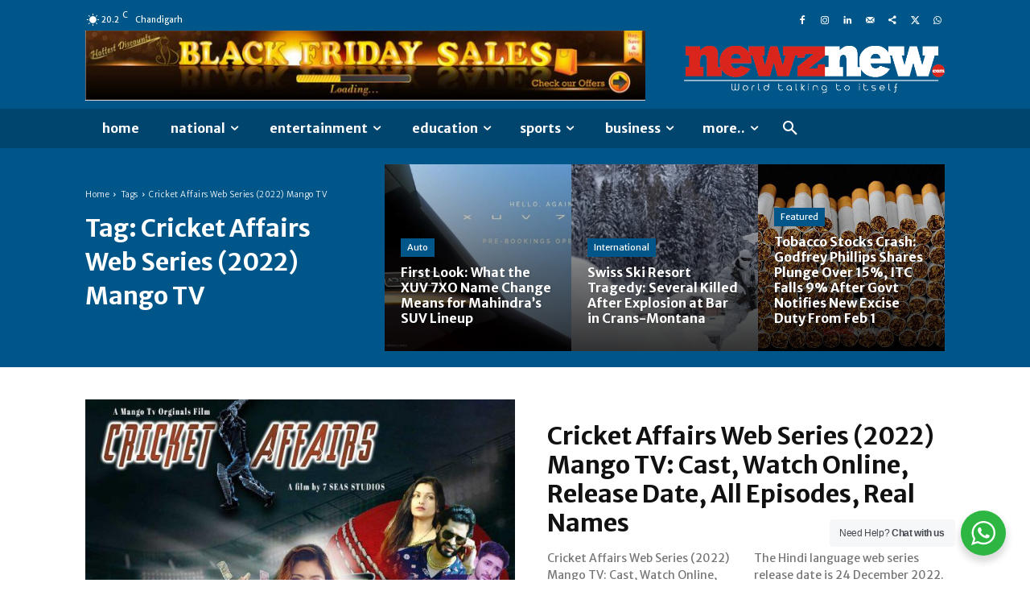

--- FILE ---
content_type: text/html; charset=utf-8
request_url: https://www.google.com/recaptcha/api2/aframe
body_size: 267
content:
<!DOCTYPE HTML><html><head><meta http-equiv="content-type" content="text/html; charset=UTF-8"></head><body><script nonce="DnpN6TnhshPvW3l85RCTBQ">/** Anti-fraud and anti-abuse applications only. See google.com/recaptcha */ try{var clients={'sodar':'https://pagead2.googlesyndication.com/pagead/sodar?'};window.addEventListener("message",function(a){try{if(a.source===window.parent){var b=JSON.parse(a.data);var c=clients[b['id']];if(c){var d=document.createElement('img');d.src=c+b['params']+'&rc='+(localStorage.getItem("rc::a")?sessionStorage.getItem("rc::b"):"");window.document.body.appendChild(d);sessionStorage.setItem("rc::e",parseInt(sessionStorage.getItem("rc::e")||0)+1);localStorage.setItem("rc::h",'1768472149996');}}}catch(b){}});window.parent.postMessage("_grecaptcha_ready", "*");}catch(b){}</script></body></html>